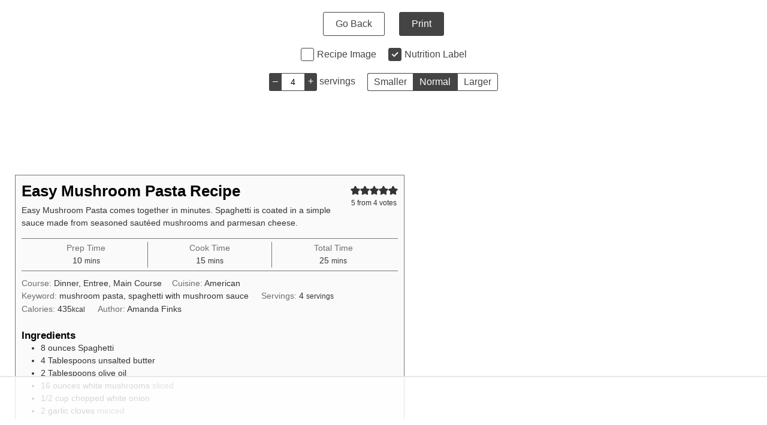

--- FILE ---
content_type: text/html
request_url: https://api.intentiq.com/profiles_engine/ProfilesEngineServlet?at=39&mi=10&dpi=936734067&pt=17&dpn=1&iiqidtype=2&iiqpcid=dfeb807e-fef3-41e8-88a5-17d951f1c0c2&iiqpciddate=1768384479937&pcid=2f55f145-e7bb-43da-b6dc-457c6a59fe81&idtype=3&gdpr=0&japs=false&jaesc=0&jafc=0&jaensc=0&jsver=0.33&testGroup=A&source=pbjs&ABTestingConfigurationSource=group&abtg=A&vrref=https%3A%2F%2Fwww.thewholesomedish.com%2Fwprm_print%2F10823
body_size: 53
content:
{"abPercentage":97,"adt":1,"ct":2,"isOptedOut":false,"data":{"eids":[]},"dbsaved":"false","ls":true,"cttl":86400000,"abTestUuid":"g_ced6c754-dbe5-4c8f-bacd-53455923b7da","tc":9,"sid":710438409}

--- FILE ---
content_type: text/html; charset=utf-8
request_url: https://www.google.com/recaptcha/api2/aframe
body_size: 268
content:
<!DOCTYPE HTML><html><head><meta http-equiv="content-type" content="text/html; charset=UTF-8"></head><body><script nonce="uG2N4TOFnrkEDP9BfAd-Gw">/** Anti-fraud and anti-abuse applications only. See google.com/recaptcha */ try{var clients={'sodar':'https://pagead2.googlesyndication.com/pagead/sodar?'};window.addEventListener("message",function(a){try{if(a.source===window.parent){var b=JSON.parse(a.data);var c=clients[b['id']];if(c){var d=document.createElement('img');d.src=c+b['params']+'&rc='+(localStorage.getItem("rc::a")?sessionStorage.getItem("rc::b"):"");window.document.body.appendChild(d);sessionStorage.setItem("rc::e",parseInt(sessionStorage.getItem("rc::e")||0)+1);localStorage.setItem("rc::h",'1768384487130');}}}catch(b){}});window.parent.postMessage("_grecaptcha_ready", "*");}catch(b){}</script></body></html>

--- FILE ---
content_type: text/css
request_url: https://www.thewholesomedish.com/wp-content/plugins/wp-recipe-maker-premium/dist/print.css?ver=10.2.4
body_size: 209
content:
.wprm-print .wprm-recipe-share-options-popup{display:none!important}#wprm-print-servings-container{margin:10px}#wprm-print-servings-container #wprm-print-servings{font-size:14px;outline:none;padding:0;text-align:center;vertical-align:top;width:40px}#wprm-print-servings-container #wprm-print-servings,#wprm-print-servings-container .wprm-print-servings-change{border:1px solid #444;height:30px;user-select:none}#wprm-print-servings-container .wprm-print-servings-change{background:#444;color:#fff;cursor:pointer;display:inline-block;line-height:26px;text-align:center;width:20px}#wprm-print-servings-container .wprm-print-servings-change:active{font-weight:700}#wprm-print-servings-container .wprm-print-servings-change.wprm-print-servings-decrement{border-radius:3px 0 0 3px;border-right:none}#wprm-print-servings-container .wprm-print-servings-change.wprm-print-servings-increment{border-left:none;border-radius:0 3px 3px 0}#wprm-print-unit-conversion-container a.wprm-unit-conversion.wprmpuc-active{background:#444;color:#fff}.rtl #wprm-print-servings-container .wprm-print-servings-change.wprm-print-servings-decrement{border-left:none;border-radius:0 3px 3px 0;border-right:1px solid #444}.rtl #wprm-print-servings-container .wprm-print-servings-change.wprm-print-servings-increment{border-left:1px solid #444;border-radius:3px 0 0 3px;border-right:none}.tippy-box[data-animation=fade][data-state=hidden]{opacity:0}[data-tippy-root]{max-width:calc(100vw - 10px)}.tippy-box{background-color:#333;border-radius:4px;color:#fff;font-size:14px;line-height:1.4;outline:0;position:relative;transition-property:transform,visibility,opacity;white-space:normal}.tippy-box[data-placement^=top]>.tippy-arrow{bottom:0}.tippy-box[data-placement^=top]>.tippy-arrow:before{border-top-color:initial;border-width:8px 8px 0;bottom:-7px;left:0;transform-origin:center top}.tippy-box[data-placement^=bottom]>.tippy-arrow{top:0}.tippy-box[data-placement^=bottom]>.tippy-arrow:before{border-bottom-color:initial;border-width:0 8px 8px;left:0;top:-7px;transform-origin:center bottom}.tippy-box[data-placement^=left]>.tippy-arrow{right:0}.tippy-box[data-placement^=left]>.tippy-arrow:before{border-left-color:initial;border-width:8px 0 8px 8px;right:-7px;transform-origin:center left}.tippy-box[data-placement^=right]>.tippy-arrow{left:0}.tippy-box[data-placement^=right]>.tippy-arrow:before{border-right-color:initial;border-width:8px 8px 8px 0;left:-7px;transform-origin:center right}.tippy-box[data-inertia][data-state=visible]{transition-timing-function:cubic-bezier(.54,1.5,.38,1.11)}.tippy-arrow{color:#333;height:16px;width:16px}.tippy-arrow:before{border-color:transparent;border-style:solid;content:"";position:absolute}.tippy-content{padding:5px 9px;position:relative;z-index:1}.wprm-unit-conversion-container-links a.wprm-unit-conversion.wprmpuc-active{font-weight:700}.wprm-unit-conversion-container-buttons{align-items:stretch;border:1px solid #333;display:inline-flex;flex-shrink:0;overflow:hidden}.wprm-unit-conversion-container-buttons button.wprm-unit-conversion{border:none;border-radius:0;box-shadow:none;display:inline-block;font-size:inherit;font-weight:inherit;letter-spacing:inherit;line-height:inherit;padding:5px 10px;text-decoration:none;text-transform:inherit;white-space:nowrap}.wprm-unit-conversion-container-buttons button.wprm-unit-conversion:not(.wprmpuc-active){background:none!important;color:inherit!important}.wprm-unit-conversion-container-switch{display:inline-flex}

--- FILE ---
content_type: text/plain; charset=UTF-8
request_url: https://at.teads.tv/fpc?analytics_tag_id=PUB_17002&tfpvi=&gdpr_consent=&gdpr_status=22&gdpr_reason=220&ccpa_consent=&sv=prebid-v1
body_size: 56
content:
ZDkxOWU3M2MtMjk1Yi00NWJjLTkwNTItOGZmYWU0MDgzOTQ2Iy00LTQ=

--- FILE ---
content_type: text/plain
request_url: https://rtb.openx.net/openrtbb/prebidjs
body_size: -230
content:
{"id":"fc206c33-dbc7-4fcc-a715-faa505b5a795","nbr":0}

--- FILE ---
content_type: text/plain
request_url: https://rtb.openx.net/openrtbb/prebidjs
body_size: -230
content:
{"id":"d849c2ec-a347-4304-8d90-5f6bf8fed304","nbr":0}

--- FILE ---
content_type: text/plain
request_url: https://rtb.openx.net/openrtbb/prebidjs
body_size: -230
content:
{"id":"55de97c4-64f8-4143-817b-506d512de742","nbr":0}

--- FILE ---
content_type: text/plain; charset=utf-8
request_url: https://ads.adthrive.com/http-api/cv2
body_size: 3471
content:
{"om":["1","1029_1q26ddsf","1029_36uiem7r","1029_40505ujp","1029_dfomfc7l","1029_tb95u9ny","1029_wnj7sgch","10310289136970_462615155","10310289136970_462615833","10310289136970_559920874","10310289136970_579599725","10310289136970_593674671","11142692","12010080","12010084","12142259","124843_8","1832l91i","1891/84814","18aeykws","1cmuj15l","1ftzvfyu","1ko1lvdk","1mf0yqqc","202d4qe7","205mlbis","2132:45615133","222tsaq1","2249:650628516","2249:661004333","2307:1cmuj15l","2307:2xe5185b","2307:4jvxy62x","2307:7cmeqmw8","2307:a7w365s6","2307:dt8ncuzh","2307:duxvs448","2307:hi8yer5p","2307:iqte5j1a","2307:j4cahm25","2307:jaz5omfl","2307:olgqgevq","2307:u7p1kjgp","2307:urut9okb","2307:zxbhetaz","2307:zyycin2s","2409_25495_176_CR52092920","2409_25495_176_CR52092956","2409_25495_176_CR52092957","2409_25495_176_CR52092959","2409_25495_176_CR52150651","2409_25495_176_CR52153848","2409_25495_176_CR52153849","2409_25495_176_CR52175340","2409_25495_176_CR52178314","2409_25495_176_CR52178315","2409_25495_176_CR52178316","2409_25495_176_CR52186411","2409_25495_176_CR52188001","24655280","25_0cay0bdd","25_53v6aquw","25_6yub2fo8","25_8b5u826e","25_9xalf7g9","25_eqfoi27l","25_iq30p3h5","25_ocpegdlz","25_xoog239q","2676:85807326","2715_9888_549410","2760:176_CR52092956","2760:176_CR52092959","2760:176_CR52153848","2760:176_CR52153849","2760:176_CR52175339","2760:176_CR52175340","2760:176_CR52188001","27s3hbtl","2974:7231400","2974:8172741","2gglwanz","2hs3v22h","2xahfp3j","2xe5185b","306_24765530","33604490","33608958","3490:CR52092918","3490:CR52178314","3490:CR52178315","3658_142885_T26175646","3658_15078_zyycin2s","3658_18008_duxvs448","3658_582283_T26248245","3702_139777_24765461","3702_139777_24765469","3702_139777_24765522","3702_139777_24765526","3702_139777_24765527","3702_139777_24765529","3702_139777_24765534","3702_139777_24765544","3702_139777_24765548","3745kao5","381513943572","3v2n6fcp","40853565","409_192565","409_216324","409_216326","409_216388","409_216396","409_216398","409_216416","409_220139","409_220149","409_220169","409_220336","409_223599","409_225978","409_225980","409_225983","409_225990","409_226314","409_226320","409_226321","409_226322","409_226324","409_226326","409_226332","409_226336","409_226337","409_226371","409_226374","409_227223","409_227224","409_227239","409_228064","409_228065","409_228069","409_228077","409_228087","409_228103","409_228349","409_228351","409_228354","409_230726","409_231792","409_231797","40bcbf6a-1221-4b4f-b5a6-b7c0d5b772b8","458901553568","47869802","485027845327","4aqwokyz","4l914s04","4v2sndv9","52144948","521_425_203526","521_425_203532","521_425_203536","521_425_203732","521_425_203733","521_425_203881","52716780","5316_139700_25804250-d0ee-4994-aba5-12c4113cd644","5316_139700_cebab8a3-849f-4c71-9204-2195b7691600","5316_139700_de0a26f2-c9e8-45e5-9ac3-efb5f9064703","5316_139700_e57da5d6-bc41-40d9-9688-87a11ae6ec85","53v6aquw","54165292","54165308","5510:1cmuj15l","5510:cymho2zs","55116643","55167461","5563_66529_OAIP.104c050e6928e9b8c130fc4a2b7ed0ac","5563_66529_OAIP.1a822c5c9d55f8c9ff283b44f36f01c3","557_409_216506","557_409_220159","557_409_220334","557_409_220343","557_409_220344","557_409_220350","557_409_220353","557_409_220368","557_409_223589","557_409_223599","557_409_228065","557_409_228105","557_409_228348","557_409_228363","557_409_235268","558_93_duxvs448","56341213","56632486","5826547751","5826591541","5sfc9ja1","61210719","61464628","616794222","61916223","61916225","61916227","61916229","61932920","61932925","61932933","61932957","61932958","6226505231","6226505239","6226508465","627309159","627506494","628359889","628444259","628444433","628444439","628456310","628456382","628456391","628622163","628622172","628622178","628622241","628622244","628622247","628622250","628683371","628687043","628687460","628687463","628803013","628841673","629007394","629009180","629167998","629168001","629168010","629168565","629171196","629171202","62980385","62981075","643476627005","676263267","680_99480_464327579","680_99480_681349749","681349749","684781858","688070999","688078501","696314600","696332890","697525795","699813340","699824707","6wbm92qr","702397981","702706717","702706820","702706966","702707215","702759436","702838408","703427016","70_74987676","70_74987679","70_74987682","70_74987684","7255_121665_6sense-189107","7969_149355_41934921","7cmeqmw8","82286757","83443049","83443809","84578111","85445183","85807320","85809113","8osostik","8ptlop6y","9057/0328842c8f1d017570ede5c97267f40d","9057/1ed2e1a3f7522e9d5b4d247b57ab0c7c","9057/211d1f0fa71d1a58cabee51f2180e38f","91950697","9309343","9757618","9and2g02","9kq2d07u","9krcxphu","9nv2s25i","9pcu94mb","9uqo4ixz","NplsJAxRH1w","YlnVIl2d84o","a7w365s6","akt5hkea","b3sqze11","b90cwbcd","bmp4lbzm","cqant14y","cr-3djacvciu9vd","cr-3djacvciubwe","cr-9hxzbqc08jrgv2","cr-c5zb4r7iuatj","cr-f8su0dzqvft","cr-ikxw9e9u2krgv2","cr-lg354l2uvergv2","cv2huqwc","cymho2zs","daw00eve","dbixvjac","ddr52z0n","dsugp5th","dt8ncuzh","duxvs448","fcn2zae1","ffh2l3vn","fqeh4hao","g749lgab","ge4000vb","gr2aoieq","h4x8d2p8","hf9ak5dg","hi31nur0","hi8yer5p","hqz7anxg","hzonbdnu","i2aglcoy","i90isgt0","i9hhk5j7","ic7fhmq6","if1t9xaa","j39smngx","j79rdoed","jaj8k9ub","jaz5omfl","jd035jgw","jwavavoo","jyl47760","k0csqwfi","k6mxdk4o","kecbwzbd","klqiditz","kx5rgl0a","kxghk527","kz8629zd","lc1wx7d6","mcg2cwfw","mmr74uc4","mne39gsk","mtsc0nih","n3egwnq7","nr5arrhc","nrx85osr","nv0uqrqm","ofoon6ir","oj1frj5n","olgqgevq","oz31jrd0","p2x9p6gp","pf6t8s9t","piwneqqj","pr3rk44v","prq4f8da","qqvgscdx","r2owmx39","r3pg11hn","s4s41bit","s5fkxzb8","t4zab46q","t5kb9pme","t73gfjqn","ti0s3bz3","tngg25tw","u30fsj32","u3i8n6ef","u3oyi6bb","u7p1kjgp","uf7vbcrs","urut9okb","uykfdhoc","v7uhgidt","vryqdtb1","vzzclsx0","xtxa8s2d","xwhet1qh","y141rtv6","ygmhp6c6","ykt9wh3r","yl0m4qvg","z8hcebyi","zonj6ubl","zw6jpag6","zxl8as7s","7979132","7979135"],"pmp":[],"adomains":["1md.org","a4g.com","about.bugmd.com","acelauncher.com","adameve.com","adelion.com","adp3.net","advenuedsp.com","aibidauction.com","aibidsrv.com","akusoli.com","allofmpls.org","arkeero.net","ato.mx","avazutracking.net","avid-ad-server.com","avid-adserver.com","avidadserver.com","aztracking.net","bc-sys.com","bcc-ads.com","bidderrtb.com","bidscube.com","bizzclick.com","bkserving.com","bksn.se","brightmountainads.com","bucksense.io","bugmd.com","ca.iqos.com","capitaloneshopping.com","cdn.dsptr.com","clarifion.com","clean.peebuster.com","cotosen.com","cs.money","cwkuki.com","dallasnews.com","dcntr-ads.com","decenterads.com","derila-ergo.com","dhgate.com","dhs.gov","digitaladsystems.com","displate.com","doyour.bid","dspbox.io","envisionx.co","ezmob.com","fla-keys.com","fmlabsonline.com","g123.jp","g2trk.com","gadgetslaboratory.com","gadmobe.com","getbugmd.com","goodtoknowthis.com","gov.il","grosvenorcasinos.com","guard.io","hero-wars.com","holts.com","howto5.io","http://bookstofilm.com/","http://countingmypennies.com/","http://fabpop.net/","http://folkaly.com/","http://gameswaka.com/","http://gowdr.com/","http://gratefulfinance.com/","http://outliermodel.com/","http://profitor.com/","http://tenfactorialrocks.com/","http://vovviral.com/","https://instantbuzz.net/","https://www.royalcaribbean.com/","ice.gov","imprdom.com","justanswer.com","liverrenew.com","longhornsnuff.com","lovehoney.com","lowerjointpain.com","lymphsystemsupport.com","meccabingo.com","media-servers.net","medimops.de","miniretornaveis.com","mobuppsrtb.com","motionspots.com","mygrizzly.com","myiq.com","myrocky.ca","national-lottery.co.uk","nbliver360.com","ndc.ajillionmax.com","nibblr-ai.com","niutux.com","nordicspirit.co.uk","notify.nuviad.com","notify.oxonux.com","own-imp.vrtzads.com","paperela.com","parasiterelief.com","peta.org","pfm.ninja","pixel.metanetwork.mobi","pixel.valo.ai","plannedparenthood.org","plf1.net","plt7.com","pltfrm.click","printwithwave.co","privacymodeweb.com","rangeusa.com","readywind.com","reklambids.com","ri.psdwc.com","royalcaribbean.com","royalcaribbean.com.au","rtb-adeclipse.io","rtb-direct.com","rtb.adx1.com","rtb.kds.media","rtb.reklambid.com","rtb.reklamdsp.com","rtb.rklmstr.com","rtbadtrading.com","rtbsbengine.com","rtbtradein.com","saba.com.mx","safevirus.info","securevid.co","seedtag.com","servedby.revive-adserver.net","shift.com","simple.life","smrt-view.com","swissklip.com","taboola.com","tel-aviv.gov.il","temu.com","theoceanac.com","track-bid.com","trackingintegral.com","trading-rtbg.com","trkbid.com","truthfinder.com","unoadsrv.com","usconcealedcarry.com","uuidksinc.net","vabilitytech.com","vashoot.com","vegogarden.com","viewtemplates.com","votervoice.net","vuse.com","waardex.com","wapstart.ru","wdc.go2trk.com","weareplannedparenthood.org","webtradingspot.com","www.royalcaribbean.com","xapads.com","xiaflex.com","yourchamilia.com"]}

--- FILE ---
content_type: text/plain
request_url: https://rtb.openx.net/openrtbb/prebidjs
body_size: -86
content:
{"id":"5d1af827-0875-4b0f-a6c5-71d6b44fa183","nbr":0}

--- FILE ---
content_type: text/plain
request_url: https://rtb.openx.net/openrtbb/prebidjs
body_size: -230
content:
{"id":"3ea4b77d-2b6f-4694-9a9d-a23ad4f9c586","nbr":0}